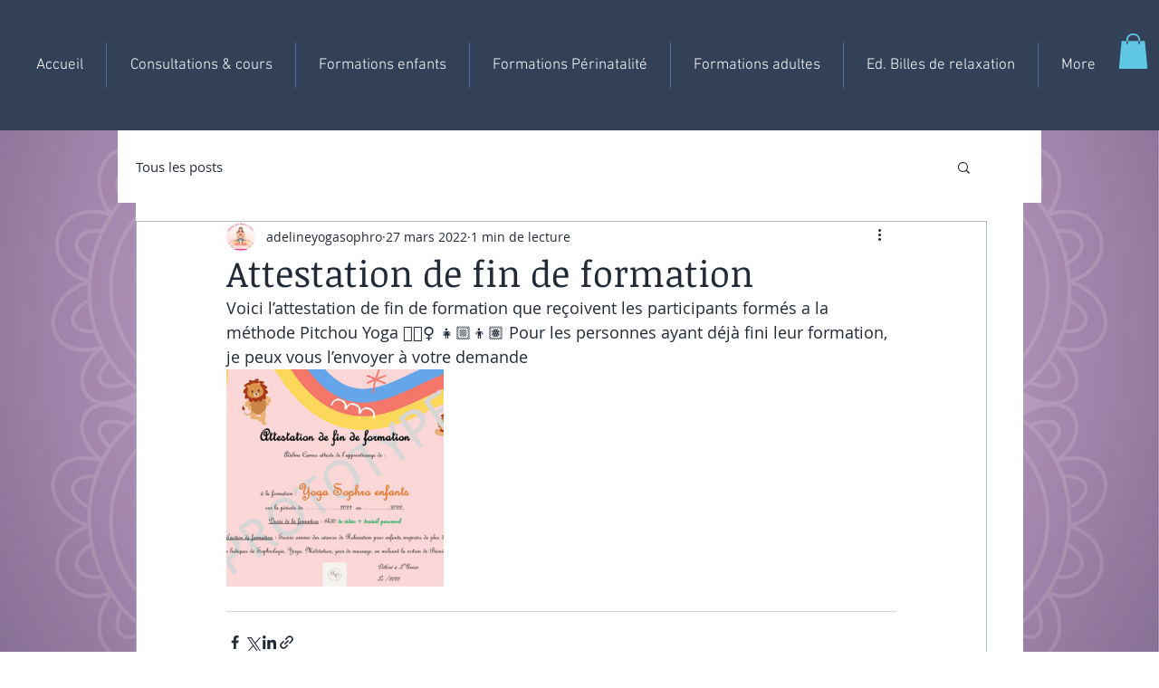

--- FILE ---
content_type: text/css; charset=utf-8
request_url: https://www.adelinecamus.net/_serverless/pro-gallery-css-v4-server/layoutCss?ver=2&id=7p9go-not-scoped&items=3300_1500_1061&container=408.4375_740_320_720&options=gallerySizeType:px%7CenableInfiniteScroll:true%7CtitlePlacement:SHOW_ON_HOVER%7CgridStyle:1%7CimageMargin:10%7CgalleryLayout:2%7CisVertical:false%7CnumberOfImagesPerRow:3%7CgallerySizePx:300%7CcubeRatio:1%7CcubeType:fill%7CgalleryThumbnailsAlignment:bottom%7CthumbnailSpacings:0
body_size: -244
content:
#pro-gallery-7p9go-not-scoped [data-hook="item-container"][data-idx="0"].gallery-item-container{opacity: 1 !important;display: block !important;transition: opacity .2s ease !important;top: 0px !important;left: 0px !important;right: auto !important;height: 240px !important;width: 240px !important;} #pro-gallery-7p9go-not-scoped [data-hook="item-container"][data-idx="0"] .gallery-item-common-info-outer{height: 100% !important;} #pro-gallery-7p9go-not-scoped [data-hook="item-container"][data-idx="0"] .gallery-item-common-info{height: 100% !important;width: 100% !important;} #pro-gallery-7p9go-not-scoped [data-hook="item-container"][data-idx="0"] .gallery-item-wrapper{width: 240px !important;height: 240px !important;margin: 0 !important;} #pro-gallery-7p9go-not-scoped [data-hook="item-container"][data-idx="0"] .gallery-item-content{width: 240px !important;height: 240px !important;margin: 0px 0px !important;opacity: 1 !important;} #pro-gallery-7p9go-not-scoped [data-hook="item-container"][data-idx="0"] .gallery-item-hover{width: 240px !important;height: 240px !important;opacity: 1 !important;} #pro-gallery-7p9go-not-scoped [data-hook="item-container"][data-idx="0"] .item-hover-flex-container{width: 240px !important;height: 240px !important;margin: 0px 0px !important;opacity: 1 !important;} #pro-gallery-7p9go-not-scoped [data-hook="item-container"][data-idx="0"] .gallery-item-wrapper img{width: 100% !important;height: 100% !important;opacity: 1 !important;} #pro-gallery-7p9go-not-scoped .pro-gallery-prerender{height:240px !important;}#pro-gallery-7p9go-not-scoped {height:240px !important; width:740px !important;}#pro-gallery-7p9go-not-scoped .pro-gallery-margin-container {height:240px !important;}#pro-gallery-7p9go-not-scoped .pro-gallery {height:240px !important; width:740px !important;}#pro-gallery-7p9go-not-scoped .pro-gallery-parent-container {height:240px !important; width:750px !important;}